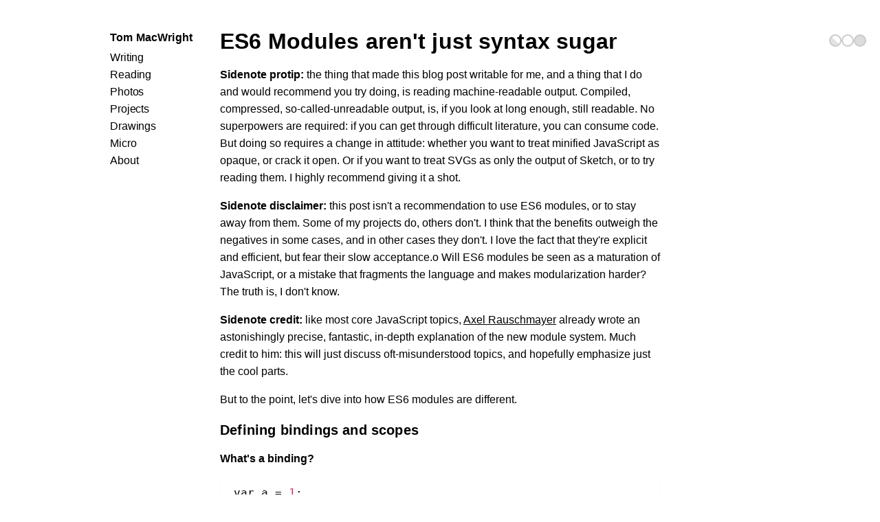

--- FILE ---
content_type: text/html; charset=UTF-8
request_url: https://macwright.com/2017/04/18/bindings-not-values
body_size: 8007
content:
<!doctype html><html lang=en><head><meta charset=utf-8><meta content="Tom MacWright" name=author><meta content=#fff name=theme-color><meta content="width=device-width,initial-scale=1" name=viewport><meta content=@tmcw@mastodon.social name=fediverse:creator><meta content=macwright.com name=twitter:site><meta content=@tmcw name=twitter:creator><link href=https://macwright.com/mode.css rel=stylesheet><meta content="ES6 Modules aren't just syntax sugar" name=twitter:title><meta content="ES6 Modules aren't just syntax sugar" property=og:title><meta content=https://macwright.com/2017/04/18/bindings-not-values property=og:url><meta content="How import and export are much more than shortcuts" name=description><meta content="How import and export are much more than shortcuts" name=twitter:description><meta content="How import and export are much more than shortcuts" name=og:description><meta content=macwright.com property=og:site_name><meta content=2025@macwright.com property=og:email><meta content=Eleventy name=generator><meta content=website property=og:type><meta content=1458271 property=twitter:account_id><script type=application/ld+json>{"@context": "http://schema.org","@type": "CreativeWork","author": { "@type": "Person", "name": "Tom MacWright" } }</script><link href=https://macwright.com/rss.xml rel=alternate type=application/rss+xml title=macwright.com><link href=https://macwright.com/atom.xml rel=alternate type=application/atom+xml title=macwright.com><link href=https://macwright.com/css/favicon.png rel=icon type=image/x-icon><style>:root{--mono-font:"Berkeley Mono","JetBrains Mono","Fira Code",San Francisco Mono,Monaco,"Consolas","Lucida Console","DejaVu Sans Mono","Bitstream Vera Sans Mono",monospace;--sans-font:-apple-system,BlinkMacSystemFont,"avenir next",avenir,helvetica,"helvetica neue",ubuntu,roboto,noto,"segoe ui",arial,sans-serif;--bg:#fff;--bg:light-dark(#fff, #111);--bg-dim:#fff;--bg-dim:light-dark(#fff, #191919);--text:#111;--text:light-dark(#111, #ccc);--text-dim:#333;--text-dim:light-dark(#333, #999);--link:var(--text);--link-blue:blue;--link-blue:light-dark(blue, #b5b5ff);--link-visited:#333;--link-visited:light-dark(#333, #aaa);--border:#333;--border:light-dark(#333, #888);--border-dim:#eee;--border-dim:light-dark(#eee, #555);--mode-border:light-dark(#555, #eee);--mode-dark:#555;--mode-light:#fff}body{margin:0;padding:0;background:var(--bg);color:var(--text);-webkit-font-smoothing:antialiased;text-rendering:optimizeLegibility;line-height:1.6;font-size:1rem;font-family:var(--sans-font)}a{color:var(--link)}a:hover{text-decoration:underline}.mode-container{display:flex;align-items:center;gap:5px;position:absolute;top:50px;right:20px}@media screen and (max-width:1024px){.mode-container{top:30px;gap:10px}}.mode{display:block;width:18px;height:18px;line-height:0;text-indent:-10000px;border-width:2px;border-style:solid;border-radius:10px;border-color:var(--mode-border);opacity:.2}.mode-container:hover .mode{opacity:1}.mode:hover{cursor:pointer}.mode:focus-visible{outline:1px solid var(--link-blue);opacity:1}.mode.auto{background-image:url("data:image/svg+xml;utf8,<svg xmlns='http://www.w3.org/2000/svg' width='20' height='20'><rect width='100%' height='100%' fill='white'/><path fill='%23777' d='M0,0L0,20L20,20L0,0'/></svg>");appearance:none}.only-print{display:none}sup{position:relative;top:-.4em;vertical-align:baseline}a{color:var(--link);text-decoration-skip-ink:auto;text-decoration:underline}a:visited{color:var(--link-visited)}ol,ul{margin:1rem 0}ul ul{margin:0}ol li ul{margin:5px 10px}br{line-height:1em}h1 a{color:#111}em{font-style:italic}h1{margin-bottom:.5rem;font-size:32px;font-weight:600;line-height:1.25;letter-spacing:.004em}h2{margin-bottom:.5rem;font-size:1.5rem;font-weight:600;line-height:1.25;letter-spacing:.009em}h3{margin-bottom:.5rem;font-size:1.25rem;font-weight:600;line-height:1.25;letter-spacing:.009em}p{margin:1rem 0}.limiter{max-width:640px;padding-right:20px;padding-left:20px;margin-right:auto;margin-left:auto}.pad2y{padding-top:20px;padding-bottom:20px}.writing{display:grid;grid-row-gap:5px;grid-column-gap:5px}.writing{grid-template-columns:1fr min-content}.writing a{font-weight:500;letter-spacing:-.015em}div.writing>div{overflow:hidden;text-overflow:ellipsis;white-space:nowrap}div.micro>div{margin-bottom:20px;border:1px solid var(--border);border-radius:2px}div.body li,div.micro li{list-style-type:"-  "}div.micro>div>div.body{padding:20px;background-color:var(--bg-dim)}div.micro>div>div.body>p:first-child{margin-top:0}.micro>div>div:first-child{display:flex;align-items:center;justify-content:space-between;padding:20px 20px 20px 20px;border-bottom:1px solid var(--border)}.micro>div>div:first-child>a{font-weight:700}.micro>div>div:first-child>h1,.micro>div>div:first-child>h2{margin:0;font-size:inherit;line-height:1rem}.micro>article{line-height:2}.micro a{color:var(--link-blue)}@media screen and (max-width:640px){.limiter{width:auto}.writing{grid-template-columns:1fr;grid-row-gap:0px}.writing div{white-space:normal}}@media screen and (min-width:640px){.nu a{text-decoration:none}.nu a:hover{text-decoration:underline}}@media screen and (max-width:1024px){.header-wrap{padding-bottom:20px;border-bottom:1px solid var(--border)}}@media screen and (min-width:1025px){.header{position:absolute;top:42px;right:50%;margin-right:340px!important;letter-spacing:-.009em}.content h1:first-child{margin-top:0}}@media print{.no-print{display:none}.only-print{display:block}body{margin:0}.limiter{max-width:100%!important;padding:0!important;margin:0!important}}pre{margin:0}.code,li code,p code,pre code{font-family:var(--mono-font)}pre code{font-size:.8rem;line-height:1.5}.o{color:var(--text)}.m{color:#007f7f}.s{color:light-dark(#d01040,#f96f92)}pre[class*=language-]{padding:10px 20px;margin:10px 0;overflow-x:auto;background:var(--bg-dim);border:1px solid var(--border-dim);border-radius:5px;box-shadow:0 1px 3px 0 rgb(0,0,0,.05)}code[class*=language-]{font-family:var(--mono-font);font-size:.8rem;line-height:1.5}.token.comment,.token.doctype{color:#737272}.token.punctuation{color:var(--text)}.token.property{color:light-dark(#045bb7,#95beea)}.token.number{color:#d72863}.token.string{color:light-dark(#d01040,#f96f92)}.style .token.string,.token.operator,.token.url{color:var(--text)}.token.keyword{color:light-dark(#458,#8ca3e9)}.token.function{color:light-dark(#045bb7,#95beea)}.token.important,.token.variable{color:#099}</style><title>ES6 Modules aren't just syntax sugar - macwright.com</title><link href=https://macwright.com/2017/04/18/bindings-not-values rel=canonical></head><body class=post><div class=pad2y style=position:relative><div class=only-print><h2 id=tom-macwright><a href=https://macwright.com/ >Tom MacWright</a></h2><div style=margin-top:0>2025@macwright.com</div></div><nav class=header-wrap><div class="header nu limiter no-print"><h2 id=tom-macwright-2 style="line-height:1.6;font-size:1rem;margin:0 0 .25em 0"><a href=https://macwright.com/ >Tom MacWright</a></h2><ul style=list-style:none;padding:0;margin:0><li><a href=https://macwright.com/writing>Writing</a></li><li><a href=https://macwright.com/reading/ >Reading</a></li><li><a href=https://macwright.com/photos/ >Photos</a></li><li><a href=https://macwright.com/projects/ >Projects</a></li><li><a href=https://macwright.com/drawings/ >Drawings</a></li><li><a href=https://macwright.com/micro/ >Micro</a></li><li><a href=https://macwright.com/about/ >About</a></li></ul></div></nav><form action=https://macwright.com/mode.css class=mode-container method=POST><button class="mode auto" name=scheme title="Auto theme" type=submit value=auto>Auto</button> <button class="mode light" name=scheme title="Light theme" type=submit value=light style=background-color:var(--mode-light)>Light</button> <button class="mode dark" name=scheme title="Dark theme" type=submit value=dark style=background-color:var(--mode-dark)>Dark</button></form><div class="pad2y limiter content"><article><h1 class=p-name id=es6-modules-arent-just-syntax-sugar>ES6 Modules aren't just syntax sugar</h1><div class="body e-content"><p><strong>Sidenote protip:</strong> the thing that made this blog post writable for me, and a thing that I do and would recommend you try doing, is reading machine-readable output. Compiled, compressed, so-called-unreadable output, is, if you look at long enough, still readable. No superpowers are required: if you can get through difficult literature, you can consume code. But doing so requires a change in attitude: whether you want to treat minified JavaScript as opaque, or crack it open. Or if you want to treat SVGs as only the output of Sketch, or to try reading them. I highly recommend giving it a shot.</p><p><strong>Sidenote disclaimer:</strong> this post isn't a recommendation to use ES6 modules, or to stay away from them. Some of my projects do, others don't. I think that the benefits outweigh the negatives in some cases, and in other cases they don't. I love the fact that they're explicit and efficient, but fear their slow acceptance.o Will ES6 modules be seen as a maturation of JavaScript, or a mistake that fragments the language and makes modularization harder? The truth is, I don't know.</p><p><strong>Sidenote credit:</strong> like most core JavaScript topics, <a href=https://exploringjs.com/es6/ch_modules.html>Axel Rauschmayer</a> already wrote an astonishingly precise, fantastic, in-depth explanation of the new module system. Much credit to him: this will just discuss oft-misunderstood topics, and hopefully emphasize just the cool parts.</p><p>But to the point, let's dive into how ES6 modules are different.</p><h3 id=defining-bindings-and-scopes>Defining bindings and scopes</h3><p><strong>What's a binding?</strong></p><pre class=language-js><code class=language-js><span class="token keyword">var</span> a <span class="token operator">=</span> <span class="token number">1</span><span class="token punctuation">;</span></code></pre><p>Has three parts:</p><ol><li><code>a</code>, an <code>Identifier</code>. Identifiers are names that can be assigned to values in JavaScript.</li><li><code>2, a</code>value` - in this case, a NumericLiteral.</li><li><code>var a = 2</code>, a binding of the value 2 to the name a, with the <code>var</code> type, which means that <code>a</code> can be reassigned and has function scope. It could also be a <code>let</code> or <code>const</code> binding. The binding is what allows us to refer to the value 2, or whatever the value of <code>a</code> is, by writing <code>a</code>, instead of writing the literal value.</li></ol><p><strong>What's a scope?</strong></p><pre class=language-js><code class=language-js><span class="token keyword">function</span> <span class="token function">add</span><span class="token punctuation">(</span><span class="token parameter">a<span class="token punctuation">,</span> b</span><span class="token punctuation">)</span> <span class="token punctuation">{</span>
  <span class="token comment">// bind j to 10, a variable binding within the scope</span>
  <span class="token comment">// of add</span>
  <span class="token keyword">var</span> j <span class="token operator">=</span> <span class="token number">10</span><span class="token punctuation">;</span>
  <span class="token comment">// a, b are in scope</span>
  <span class="token keyword">return</span> a <span class="token operator">+</span> b<span class="token punctuation">;</span>
<span class="token punctuation">}</span>

<span class="token function">add</span><span class="token punctuation">(</span><span class="token number">1</span><span class="token punctuation">,</span> <span class="token number">2</span><span class="token punctuation">)</span><span class="token punctuation">;</span>

<span class="token comment">// This line will fail: j is in scope of add, and it</span>
<span class="token comment">// isn't accessible outside of add.</span>
console<span class="token punctuation">.</span><span class="token function">log</span><span class="token punctuation">(</span>j<span class="token punctuation">)</span><span class="token punctuation">;</span></code></pre><p>I said 'scope' when I described this binding. What's a scope? A scope is a set of bindings that are available within some section of code. That section might be a <em>function</em>, a <em>module</em>, or a <em>block</em>, like the <code>if</code> part of an <code>if</code> <code>else</code> statement.</p><p>Scopes can be hard to describe and hard to explain because nothing says 'scope' in JavaScript: they're implied by the structure. Mainly when we talk about scope we refer to things in scope, like variables defined inside of functions and the parameters of functions, and things that are out of scope, like variables defined outside of a function or in a different module.</p><h3 id=what-node-modules-do>What Node modules do</h3><p>Let me explain this by starting with Node.js modules.<sup><a href='https://macwright.com/2017/04/18/bindings-not-values#cjs'>1</a></sup></p><p>My mental model of this type of module was:</p><ol><li>Each module is the body of a closure that runs and adds properties to a <code>module.exports</code> object.</li><li><code>require()</code> grabs the <code>modules.export</code> object filled by another module and brings it elsewhere.</li></ol><p>This model pretty much describes how typical Node modules work, and you can confirm this by using browserify. If you take this module:</p><pre class=language-js><code class=language-js>module<span class="token punctuation">.</span>exports<span class="token punctuation">.</span>a <span class="token operator">=</span> <span class="token number">1</span><span class="token punctuation">;</span></code></pre><p>And run it through browserify, you get this code, which I've simplified and formatted for presentation.</p><pre class=language-js><code class=language-js><span class="token punctuation">(</span><span class="token keyword">function</span> <span class="token function">outer</span> <span class="token punctuation">(</span><span class="token parameter">modules<span class="token punctuation">,</span> cache<span class="token punctuation">,</span> entry</span><span class="token punctuation">)</span> <span class="token punctuation">{</span>

  <span class="token keyword">function</span> <span class="token function">require</span><span class="token punctuation">(</span><span class="token parameter">name</span><span class="token punctuation">)</span> <span class="token punctuation">{</span>
    <span class="token keyword">if</span> <span class="token punctuation">(</span><span class="token operator">!</span>cache<span class="token punctuation">[</span>name<span class="token punctuation">]</span><span class="token punctuation">)</span> <span class="token punctuation">{</span>
      <span class="token keyword">var</span> m <span class="token operator">=</span> cache<span class="token punctuation">[</span>name<span class="token punctuation">]</span> <span class="token operator">=</span> <span class="token punctuation">{</span>
        <span class="token literal-property property">exports</span><span class="token operator">:</span> <span class="token punctuation">{</span><span class="token punctuation">}</span>
      <span class="token punctuation">}</span><span class="token punctuation">;</span>

      <span class="token comment">// This is where the action is. Modules get wrapped</span>
      <span class="token comment">// in the body of functions when they're bundled by browserify,</span>
      <span class="token comment">// and those functions are called with module.exports</span>
      <span class="token comment">// in scope. You get to assign values to the module.exports</span>
      <span class="token comment">// object, and then we use that object as the module's exports</span>
      modules<span class="token punctuation">[</span>name<span class="token punctuation">]</span><span class="token punctuation">[</span><span class="token number">0</span><span class="token punctuation">]</span><span class="token punctuation">.</span><span class="token function">call</span><span class="token punctuation">(</span>m<span class="token punctuation">.</span>exports<span class="token punctuation">,</span> <span class="token keyword">function</span><span class="token punctuation">(</span><span class="token parameter">x</span><span class="token punctuation">)</span> <span class="token punctuation">{</span>
          <span class="token keyword">var</span> id <span class="token operator">=</span> modules<span class="token punctuation">[</span>name<span class="token punctuation">]</span><span class="token punctuation">[</span><span class="token number">1</span><span class="token punctuation">]</span><span class="token punctuation">[</span>x<span class="token punctuation">]</span><span class="token punctuation">;</span>
          <span class="token keyword">return</span> <span class="token function">require</span><span class="token punctuation">(</span>id <span class="token operator">?</span> id <span class="token operator">:</span> x<span class="token punctuation">)</span><span class="token punctuation">;</span>
      <span class="token punctuation">}</span><span class="token punctuation">,</span> m<span class="token punctuation">,</span> m<span class="token punctuation">.</span>exports<span class="token punctuation">,</span> outer<span class="token punctuation">,</span> modules<span class="token punctuation">,</span> cache<span class="token punctuation">,</span> entry<span class="token punctuation">)</span><span class="token punctuation">;</span>
    <span class="token punctuation">}</span>
    <span class="token keyword">return</span> cache<span class="token punctuation">[</span>name<span class="token punctuation">]</span><span class="token punctuation">.</span>exports<span class="token punctuation">;</span>
  <span class="token punctuation">}</span>

  <span class="token keyword">for</span> <span class="token punctuation">(</span><span class="token keyword">var</span> i <span class="token operator">=</span> <span class="token number">0</span><span class="token punctuation">;</span> i <span class="token operator">&lt;</span> entry<span class="token punctuation">.</span>length<span class="token punctuation">;</span> i<span class="token operator">++</span><span class="token punctuation">)</span> <span class="token punctuation">{</span>
      <span class="token function">require</span><span class="token punctuation">(</span>entry<span class="token punctuation">[</span>i<span class="token punctuation">]</span><span class="token punctuation">)</span><span class="token punctuation">;</span>
  <span class="token punctuation">}</span>

  <span class="token keyword">return</span> require<span class="token punctuation">;</span>
<span class="token punctuation">}</span><span class="token punctuation">)</span><span class="token punctuation">(</span><span class="token punctuation">{</span>
    <span class="token number">1</span><span class="token operator">:</span> <span class="token punctuation">[</span>
      <span class="token keyword">function</span><span class="token punctuation">(</span><span class="token parameter">require<span class="token punctuation">,</span> module<span class="token punctuation">,</span> exports</span><span class="token punctuation">)</span> <span class="token punctuation">{</span>
        module<span class="token punctuation">.</span>exports<span class="token punctuation">.</span>a <span class="token operator">=</span> <span class="token number">1</span><span class="token punctuation">;</span>
      <span class="token punctuation">}</span><span class="token punctuation">,</span>
      <span class="token punctuation">{</span><span class="token punctuation">}</span>
    <span class="token punctuation">]</span>
  <span class="token punctuation">}</span><span class="token punctuation">,</span> <span class="token punctuation">{</span><span class="token punctuation">}</span><span class="token punctuation">,</span> <span class="token punctuation">[</span><span class="token number">1</span><span class="token punctuation">]</span>
<span class="token punctuation">)</span><span class="token punctuation">;</span></code></pre><p>I'm not sure if that code example will be explanatory to everyone, so here's another way to look at it.</p><p>We said before that scopes were sets of bindings that were accessible within a certain chunk of code. Modules have scope, so bindings that you make inside of modules can never make their way out. This is good, in a way - you never accidentally define <code>a</code> in one module and <code>a</code> in another and the two conflict: you can be sure that internal variables don't conflict.</p><p>What you do push out of Node modules are <em>values</em> that you attach to module.exports as properties. And then in other modules, you can get those values out and add them to other bindings.</p><p>Where this is really obvious is the different kinds of variable bindings. <code>var</code> has been around for a while and is very popular, but <code>let</code> and <code>const</code>, types of bindings that give you more control, are increasingly common in ES6 code.</p><h3 id=what-es6-modules-do>What ES6 modules do</h3><p><strong>ES6 modules export and import bindings, not values.</strong></p><p>We'll use the same trick as we did with Node modules: using a bundler to show how these new kinds of modules work. But instead of Browserify, we'll use Rollup, a new bundler that has great, strict support for ES6 modules.</p><p>So, we bundle two files:</p><p><strong><code>a.js</code></strong></p><pre class=language-js><code class=language-js><span class="token keyword">export</span> <span class="token keyword">const</span> a <span class="token operator">=</span> <span class="token number">1</span><span class="token punctuation">;</span></code></pre><p><strong><code>add.js</code></strong></p><pre class=language-js><code class=language-js><span class="token keyword">import</span> <span class="token punctuation">{</span> a <span class="token punctuation">}</span> <span class="token keyword">from</span> <span class="token string">'./a'</span><span class="token punctuation">;</span>
console<span class="token punctuation">.</span><span class="token function">log</span><span class="token punctuation">(</span>a <span class="token operator">+</span> <span class="token number">1</span><span class="token punctuation">)</span><span class="token punctuation">;</span></code></pre><p>Running rollup on <code>add.js</code> creates this combined file:</p><pre class=language-js><code class=language-js><span class="token keyword">const</span> a <span class="token operator">=</span> <span class="token number">1</span><span class="token punctuation">;</span>
console<span class="token punctuation">.</span><span class="token function">log</span><span class="token punctuation">(</span>a <span class="token operator">+</span> <span class="token number">1</span><span class="token punctuation">)</span><span class="token punctuation">;</span></code></pre><p>Note, first, that this is a lot shorter than even the browserify output for one file. The efficiency of ES6 for bundling is one of its biggest selling points.</p><p>And then notice that the code in <code>a.js</code> and the code in <code>add.js</code> live in the same scope, so when we're referring to <code>a</code> in <code>add.js</code>, we aren't referring to a value of <code>1</code> that we required from one module to another, but the binding of <code>a</code>, of the <code>const</code> type, that is magically transported from <code>a.js</code> into <code>add.js</code>.</p><p>You can see this for yourself if you try to reassign <code>a</code>:</p><pre class=language-js><code class=language-js><span class="token keyword">import</span> <span class="token punctuation">{</span> a <span class="token punctuation">}</span> <span class="token keyword">from</span> <span class="token string">'./a'</span><span class="token punctuation">;</span>

console<span class="token punctuation">.</span><span class="token function">log</span><span class="token punctuation">(</span>a<span class="token operator">++</span><span class="token punctuation">)</span><span class="token punctuation">;</span></code></pre><p>Produces:</p><pre class=language-js><code class=language-js>🚨   Illegal reassignment to <span class="token keyword">import</span> <span class="token string">'a'</span>
es6<span class="token punctuation">.</span>add<span class="token punctuation">.</span><span class="token function">js</span> <span class="token punctuation">(</span><span class="token number">3</span><span class="token operator">:</span><span class="token number">12</span><span class="token punctuation">)</span>
<span class="token number">1</span><span class="token operator">:</span> <span class="token keyword">import</span> <span class="token punctuation">{</span> a <span class="token punctuation">}</span> <span class="token keyword">from</span> <span class="token string">'./a'</span><span class="token punctuation">;</span>
<span class="token number">2</span><span class="token operator">:</span>
<span class="token number">3</span><span class="token operator">:</span> console<span class="token punctuation">.</span><span class="token function">log</span><span class="token punctuation">(</span>a<span class="token operator">++</span><span class="token punctuation">)</span><span class="token punctuation">;</span></code></pre><p>And the module we require has control over this binding: <code>import { a } from './a'</code> doesn't specify whether <code>a</code> is a <code>var</code> or a <code>let</code> or a <code>const</code> variable. `</p><p>But wait, you might be thinking: modules have scopes, so they have that nice guarantee that internal variables you define in modules never conflict! Well, luckily ES6 modules aren't really all in the <em>same</em> scope, they're in scopes that share bindings. If you have some internal variable with a name conflict, Rollup helpfully, transparently, renames it for you in the generated output:</p><p><strong><code>add.js</code></strong></p><pre class=language-js><code class=language-js><span class="token keyword">import</span> <span class="token punctuation">{</span> a <span class="token punctuation">}</span> <span class="token keyword">from</span> <span class="token string">'./a'</span><span class="token punctuation">;</span>
<span class="token keyword">var</span> x <span class="token operator">=</span> <span class="token number">10</span><span class="token punctuation">;</span>
console<span class="token punctuation">.</span><span class="token function">log</span><span class="token punctuation">(</span>a <span class="token operator">+</span> <span class="token number">10</span><span class="token punctuation">)</span><span class="token punctuation">;</span></code></pre><p><strong><code>a.js</code></strong></p><pre class=language-js><code class=language-js><span class="token keyword">var</span> x <span class="token operator">=</span> <span class="token number">10</span><span class="token punctuation">;</span>
<span class="token keyword">export</span> <span class="token keyword">const</span> a <span class="token operator">=</span> x<span class="token punctuation">;</span></code></pre><p><strong>Generates:</strong></p><pre class=language-js><code class=language-js><span class="token keyword">var</span> x$1 <span class="token operator">=</span> <span class="token number">10</span><span class="token punctuation">;</span>
<span class="token keyword">const</span> a <span class="token operator">=</span> x$1<span class="token punctuation">;</span>

console<span class="token punctuation">.</span><span class="token function">log</span><span class="token punctuation">(</span>a <span class="token operator">+</span> <span class="token number">10</span><span class="token punctuation">)</span><span class="token punctuation">;</span></code></pre><h3 id=an-example-of-a-place-where-es6-modules-are-really-interesting>An example of a place where ES6 modules are really interesting</h3><p><strong>String constants</strong> are strings, like <code>"SAVED"</code>, that let programs communicate about types or actions simply. <a href=https://redux.js.org/ >Redux</a>, especially, uses string constants to differentiate between different actions: in one part of the application, you send an action, like <code>{ type: 'USER_SAVED' }</code> and in another you test for what thing <code>action.type</code> refers to. So it's very important, when you're using string constants, that nobody mistyles <code>USER_SAVE</code> instead.</p><p>As we discussed, Node modules share <em>values</em> not bindings: if you have a file like <code>constants.js</code> with the content:</p><pre class=language-js><code class=language-js>module<span class="token punctuation">.</span>exports<span class="token punctuation">.</span>userSaved <span class="token operator">=</span> <span class="token string">'USER_SAVED'</span><span class="token punctuation">;</span></code></pre><p>Another module could accidentally assign the value 'USER_SAVED' to a variable with a <code>var</code> binding and modify it:</p><pre class=language-js><code class=language-js><span class="token keyword">var</span> userSaved <span class="token operator">=</span> <span class="token function">require</span><span class="token punctuation">(</span><span class="token string">'./constants'</span><span class="token punctuation">)</span><span class="token punctuation">.</span>userSaved<span class="token punctuation">;</span>

<span class="token comment">// Whoops, we reassign USER_SAVED here by using = instead</span>
<span class="token comment">// of ==. This will be a problem!</span>
<span class="token keyword">if</span> <span class="token punctuation">(</span>userSaved <span class="token operator">=</span> <span class="token string">'USER_SAVE'</span><span class="token punctuation">)</span> <span class="token punctuation">{</span>
  <span class="token comment">// stuff</span>
<span class="token punctuation">}</span></code></pre><p>In stark contrast, if you were using ES6 modules and had exported the <em>binding</em> of <code>userSaved</code> of the type <code>const</code>, this example wouldn't compile:</p><pre class=language-js><code class=language-js><span class="token keyword">import</span> <span class="token punctuation">{</span> userSaved <span class="token punctuation">}</span> <span class="token keyword">from</span> <span class="token string">'./constants'</span><span class="token punctuation">;</span>

<span class="token comment">// Error here: we're reassigning a const!</span>
<span class="token keyword">if</span> <span class="token punctuation">(</span>userSaved <span class="token operator">=</span> <span class="token string">'USER_SAVE'</span><span class="token punctuation">)</span> <span class="token punctuation">{</span>
  <span class="token comment">// stuff</span>
<span class="token punctuation">}</span></code></pre><h3 id=the-three-kinds-of-a>The three kinds of { a }</h3><p>I'd love to clear up one other common point of confusion while I'm at it.</p><p>JavaScript's syntax has become fancier, and has recently acquired three significantly different places where the same code, <code>{ a }</code>, in different contexts, means significantly different things.</p><p>I call two of these <em>syntax sugar</em>. Syntax sugar is: syntax, or ways to write code, that are perfectly equivalent to some other code, usually longer code, but are shorter and more convenient. Syntax sugar is useful and convenient, but importantly doesn't introduce any big new concepts: it's just shortcuts.</p><ol><li>Import specifiers (<code>ImportSpecfier</code>)</li><li>Destructuring assignment (<code>ObjectPattern</code>) - syntax sugar</li><li>Object property shorthand (<code>ObjectProperty</code>) - syntax sugar</li></ol><p>So:</p><p><strong>Import specifiers:</strong></p><pre class=language-js><code class=language-js><span class="token keyword">import</span> <span class="token punctuation">{</span> a <span class="token punctuation">}</span> <span class="token keyword">from</span> <span class="token string">'a.js'</span><span class="token punctuation">;</span></code></pre><p>This is the way you import named exports from a module into another module. The bindings you import will have whatever binding - <code>let</code>, <code>var</code>, or <code>const</code> - that they have in <code>a.js</code>.</p><p><strong>Destructuring assignment:</strong></p><pre class=language-js><code class=language-js><span class="token keyword">var</span> anObject <span class="token operator">=</span> <span class="token punctuation">{</span> <span class="token literal-property property">a</span><span class="token operator">:</span> <span class="token number">2</span> <span class="token punctuation">}</span><span class="token punctuation">;</span>
<span class="token keyword">var</span> <span class="token punctuation">{</span> a <span class="token punctuation">}</span> <span class="token operator">=</span> anObject<span class="token punctuation">;</span></code></pre><p>This grabs the value of <code>a</code> out of <code>anObject</code> and binds it to the variable <code>a</code> with a <code>var</code> binding.</p><p>People also often use destructuring assignment to get individual properties from Node modules.</p><pre class=language-js><code class=language-js><span class="token keyword">var</span> <span class="token punctuation">{</span> a <span class="token punctuation">}</span>  <span class="token operator">=</span> <span class="token function">require</span><span class="token punctuation">(</span><span class="token string">'some-module'</span><span class="token punctuation">)</span><span class="token punctuation">;</span></code></pre><p>Though this is in a really similar context to <code>import</code>, it's doing a totally different thing: it's taking the <code>a</code> property from <code>some-module</code>'s exports and binding it to <code>a</code> with a <code>var</code> binding.</p><p>It is perfectly equivalent to:</p><pre class=language-js><code class=language-js><span class="token keyword">var</span> someModule  <span class="token operator">=</span> <span class="token function">require</span><span class="token punctuation">(</span><span class="token string">'some-module'</span><span class="token punctuation">)</span><span class="token punctuation">;</span>
<span class="token keyword">var</span> a <span class="token operator">=</span> someModule<span class="token punctuation">.</span>a<span class="token punctuation">;</span></code></pre><p>Meaning: it is purely <em>syntax sugar</em>.</p><p><strong>Object property shorthand:</strong></p><pre class=language-js><code class=language-js><span class="token keyword">var</span> a <span class="token operator">=</span> <span class="token number">2</span><span class="token punctuation">;</span>
<span class="token keyword">var</span> anObject <span class="token operator">=</span> <span class="token punctuation">{</span> a <span class="token punctuation">}</span><span class="token punctuation">;</span></code></pre><p>This is, like destructuring assignment, purely <em>syntax sugar</em>: it's exactly equivalent to</p><pre class=language-js><code class=language-js><span class="token keyword">var</span> a <span class="token operator">=</span> <span class="token number">2</span><span class="token punctuation">;</span>
<span class="token keyword">var</span> anObject <span class="token operator">=</span> <span class="token punctuation">{</span> <span class="token literal-property property">a</span><span class="token operator">:</span> a <span class="token punctuation">}</span><span class="token punctuation">;</span></code></pre><p>Just, shorter.</p><h3 id=fin>Fin</h3><p>As I said, there are advantages and disadvantages to every technology choice: you might sacrifice simplicity for power, or make a bet on the future and it might work out and might not.</p><p>I hope that this at least it clear that ES6 modules aren't just syntax sugar: they're conceptually <em>new</em> in a way that you can't easily replicate in Node modules. That, in fact, is one of the reasons why they've been slow to gain acceptance, but might also be a reason why they represent real change in how modularity in JavaScript works.</p><ol><li><a name=cjs>Node.js modules are often called CommonJS modules, but they aren't technically just CommonJS modules. CommonJS was a wide-ranging specification that tried to make lots of server-side JavaScript APIs uniform, and the module system was the only part that Node.js truly adopted, and after it did, they expanded the module system. So Node.js modules are kind of "CommonJS plus" modules.</a></li></ol></div><div class=breaker></div><div class=pad2y><p><postamble class=dt-published datetime=2017-04-18>April 18, 2017</postamble>  <a href=https://macwright.com/about/ rel=me>Tom MacWright</a><br><a href=https://bsky.app/profile/macwright.com rel=me target=_blank title="Follow me on Bluesky">@macwright.com on Bluesky</a>, <a href=https://mastodon.social/@tmcw rel=me target=_blank title="Follow me on Mastodon">@tmcw@mastodon.social on Mastodon</a></p></div></article></div></div></body></html>

--- FILE ---
content_type: text/css
request_url: https://macwright.com/mode.css
body_size: -136
content:
:root { color-scheme: light dark; }